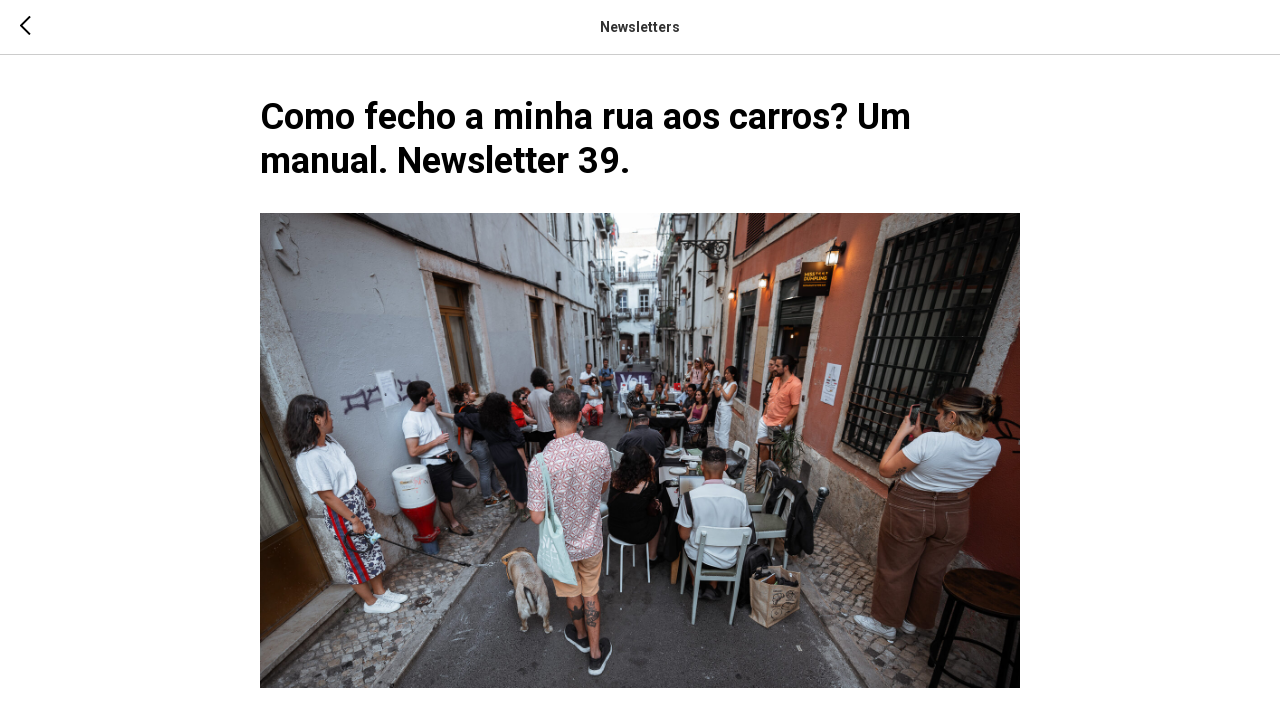

--- FILE ---
content_type: text/html; charset=UTF-8
request_url: https://lisboapossivel.pt/newsletters/tpost/rgok4e06i1-como-fecho-a-minha-rua-aos-carros-um-man
body_size: 16916
content:
<!DOCTYPE html> <html> <head> <meta charset="utf-8" /> <meta http-equiv="Content-Type" content="text/html; charset=utf-8" /> <meta name="viewport" content="width=device-width, initial-scale=1.0" /> <!--metatextblock-->
    <title>Como fecho a minha rua aos carros? Um manual. Newsletter 39.</title>
    <meta name="description" content="">
    <meta name="keywords" content="">
    <meta name="robots" content="index, follow" />

    <meta property="og:title" content="Como fecho a minha rua aos carros? Um manual. Newsletter 39." />
    <meta property="og:description" content="" />
    <meta property="og:type" content="website" />
    <meta property="og:url" content="https://lisboapossivel.pt/newsletters/tpost/rgok4e06i1-como-fecho-a-minha-rua-aos-carros-um-man" />
    <meta property="og:image" content="https://static.tildacdn.com/tild3438-3462-4636-b964-363132666539/543CA130-6972-4244-8.jpeg" />

    <link rel="canonical" href="https://lisboapossivel.pt/newsletters/tpost/rgok4e06i1-como-fecho-a-minha-rua-aos-carros-um-man" />
    <link rel="alternate" type="application/rss+xml" title="Newsletters" href="https://lisboapossivel.pt/rss-feed-437660198551.xml" />
    <link rel="amphtml" href="https://lisboapossivel.pt/newsletters/tpost/rgok4e06i1-como-fecho-a-minha-rua-aos-carros-um-man?amp=true">

<!--/metatextblock--> <meta name="format-detection" content="telephone=no" /> <meta http-equiv="x-dns-prefetch-control" content="on"> <link rel="dns-prefetch" href="https://ws.tildacdn.com"> <link rel="dns-prefetch" href="https://static.tildacdn.net"> <link rel="shortcut icon" href="https://static.tildacdn.net/tild6337-6564-4436-b366-613061633138/favicon.ico" type="image/x-icon" /> <!-- Assets --><script src="https://static.tildacdn.com/js/jquery-1.10.2.min.js" charset="utf-8"></script> <script src="https://neo.tildacdn.com/js/tilda-fallback-1.0.min.js" async charset="utf-8"></script> <link rel="stylesheet" href="https://static.tildacdn.net/css/tilda-grid-3.0.min.css" type="text/css" media="all" onerror="this.loaderr='y';"/> <link rel="stylesheet" href="https://static.tildacdn.net/ws/project4736210/tilda-blocks-page38712847.min.css?t=1763383093" type="text/css" media="all" onerror="this.loaderr='y';" /> <link rel="preconnect" href="https://fonts.gstatic.com"> <link href="https://fonts.googleapis.com/css2?family=Roboto:wght@300;400;500;700&subset=latin,cyrillic" rel="stylesheet"> <link rel="stylesheet" href="https://static.tildacdn.net/css/tilda-animation-2.0.min.css" type="text/css" media="all" onerror="this.loaderr='y';" /> <link rel="stylesheet" href="https://static.tildacdn.net/css/tilda-feed-1.1.min.css" type="text/css" media="all" onerror="this.loaderr='y';" /> <link rel="stylesheet" href="https://static.tildacdn.net/css/tilda-popup-1.1.min.css" type="text/css" media="print" onload="this.media='all';" onerror="this.loaderr='y';" /> <noscript><link rel="stylesheet" href="https://static.tildacdn.net/css/tilda-popup-1.1.min.css" type="text/css" media="all" /></noscript> <link rel="stylesheet" href="https://static.tildacdn.net/css/tilda-slds-1.4.min.css" type="text/css" media="print" onload="this.media='all';" onerror="this.loaderr='y';" /> <noscript><link rel="stylesheet" href="https://static.tildacdn.net/css/tilda-slds-1.4.min.css" type="text/css" media="all" /></noscript> <link rel="stylesheet" href="https://static.tildacdn.net/css/tilda-menusub-1.0.min.css" type="text/css" media="print" onload="this.media='all';" onerror="this.loaderr='y';" /> <noscript><link rel="stylesheet" href="https://static.tildacdn.net/css/tilda-menusub-1.0.min.css" type="text/css" media="all" /></noscript> <link rel="stylesheet" href="https://static.tildacdn.net/css/tilda-forms-1.0.min.css" type="text/css" media="all" onerror="this.loaderr='y';" /> <script nomodule src="https://static.tildacdn.net/js/tilda-polyfill-1.0.min.js" charset="utf-8"></script> <script type="text/javascript">function t_onReady(func) {if(document.readyState!='loading') {func();} else {document.addEventListener('DOMContentLoaded',func);}}
function t_onFuncLoad(funcName,okFunc,time) {if(typeof window[funcName]==='function') {okFunc();} else {setTimeout(function() {t_onFuncLoad(funcName,okFunc,time);},(time||100));}}function t_throttle(fn,threshhold,scope) {return function() {fn.apply(scope||this,arguments);};}function t396_initialScale(t){var e=document.getElementById("rec"+t);if(e){var i=e.querySelector(".t396__artboard");if(i){window.tn_scale_initial_window_width||(window.tn_scale_initial_window_width=document.documentElement.clientWidth);var a=window.tn_scale_initial_window_width,r=[],n,l=i.getAttribute("data-artboard-screens");if(l){l=l.split(",");for(var o=0;o<l.length;o++)r[o]=parseInt(l[o],10)}else r=[320,480,640,960,1200];for(var o=0;o<r.length;o++){var d=r[o];a>=d&&(n=d)}var _="edit"===window.allrecords.getAttribute("data-tilda-mode"),c="center"===t396_getFieldValue(i,"valign",n,r),s="grid"===t396_getFieldValue(i,"upscale",n,r),w=t396_getFieldValue(i,"height_vh",n,r),g=t396_getFieldValue(i,"height",n,r),u=!!window.opr&&!!window.opr.addons||!!window.opera||-1!==navigator.userAgent.indexOf(" OPR/");if(!_&&c&&!s&&!w&&g&&!u){var h=parseFloat((a/n).toFixed(3)),f=[i,i.querySelector(".t396__carrier"),i.querySelector(".t396__filter")],v=Math.floor(parseInt(g,10)*h)+"px",p;i.style.setProperty("--initial-scale-height",v);for(var o=0;o<f.length;o++)f[o].style.setProperty("height","var(--initial-scale-height)");t396_scaleInitial__getElementsToScale(i).forEach((function(t){t.style.zoom=h}))}}}}function t396_scaleInitial__getElementsToScale(t){return t?Array.prototype.slice.call(t.children).filter((function(t){return t&&(t.classList.contains("t396__elem")||t.classList.contains("t396__group"))})):[]}function t396_getFieldValue(t,e,i,a){var r,n=a[a.length-1];if(!(r=i===n?t.getAttribute("data-artboard-"+e):t.getAttribute("data-artboard-"+e+"-res-"+i)))for(var l=0;l<a.length;l++){var o=a[l];if(!(o<=i)&&(r=o===n?t.getAttribute("data-artboard-"+e):t.getAttribute("data-artboard-"+e+"-res-"+o)))break}return r}window.TN_SCALE_INITIAL_VER="1.0",window.tn_scale_initial_window_width=null;</script> <script src="https://static.tildacdn.net/js/jquery-1.10.2.min.js" charset="utf-8" onerror="this.loaderr='y';"></script> <script src="https://static.tildacdn.net/js/tilda-scripts-3.0.min.js" charset="utf-8" defer onerror="this.loaderr='y';"></script> <script src="https://static.tildacdn.net/ws/project4736210/tilda-blocks-page38712847.min.js?t=1763383093" charset="utf-8" onerror="this.loaderr='y';"></script> <script src="https://static.tildacdn.net/js/tilda-lazyload-1.0.min.js" charset="utf-8" async onerror="this.loaderr='y';"></script> <script src="https://static.tildacdn.net/js/tilda-animation-2.0.min.js" charset="utf-8" async onerror="this.loaderr='y';"></script> <script src="https://static.tildacdn.net/js/tilda-feed-1.1.min.js" charset="utf-8" async onerror="this.loaderr='y';"></script> <script src="https://static.tildacdn.net/js/tilda-slds-1.4.min.js" charset="utf-8" async onerror="this.loaderr='y';"></script> <script src="https://static.tildacdn.net/js/hammer.min.js" charset="utf-8" async onerror="this.loaderr='y';"></script> <script src="https://static.tildacdn.net/js/tilda-popup-1.0.min.js" charset="utf-8" async onerror="this.loaderr='y';"></script> <script src="https://static.tildacdn.net/js/tilda-menusub-1.0.min.js" charset="utf-8" async onerror="this.loaderr='y';"></script> <script src="https://static.tildacdn.net/js/tilda-menu-1.0.min.js" charset="utf-8" async onerror="this.loaderr='y';"></script> <script src="https://static.tildacdn.net/js/tilda-zero-1.1.min.js" charset="utf-8" async onerror="this.loaderr='y';"></script> <script src="https://static.tildacdn.net/js/tilda-forms-1.0.min.js" charset="utf-8" async onerror="this.loaderr='y';"></script> <script src="https://static.tildacdn.net/js/tilda-video-1.0.min.js" charset="utf-8" async onerror="this.loaderr='y';"></script> <script src="https://static.tildacdn.net/js/tilda-video-processor-1.0.min.js" charset="utf-8" async onerror="this.loaderr='y';"></script> <script src="https://static.tildacdn.net/js/tilda-zero-scale-1.0.min.js" charset="utf-8" async onerror="this.loaderr='y';"></script> <script src="https://static.tildacdn.net/js/tilda-skiplink-1.0.min.js" charset="utf-8" async onerror="this.loaderr='y';"></script> <script src="https://static.tildacdn.net/js/tilda-events-1.0.min.js" charset="utf-8" async onerror="this.loaderr='y';"></script> <script type="text/javascript">window.dataLayer=window.dataLayer||[];</script> <script type="text/javascript">(function() {if((/bot|google|yandex|baidu|bing|msn|duckduckbot|teoma|slurp|crawler|spider|robot|crawling|facebook/i.test(navigator.userAgent))===false&&typeof(sessionStorage)!='undefined'&&sessionStorage.getItem('visited')!=='y'&&document.visibilityState){var style=document.createElement('style');style.type='text/css';style.innerHTML='@media screen and (min-width: 980px) {.t-records {opacity: 0;}.t-records_animated {-webkit-transition: opacity ease-in-out .2s;-moz-transition: opacity ease-in-out .2s;-o-transition: opacity ease-in-out .2s;transition: opacity ease-in-out .2s;}.t-records.t-records_visible {opacity: 1;}}';document.getElementsByTagName('head')[0].appendChild(style);function t_setvisRecs(){var alr=document.querySelectorAll('.t-records');Array.prototype.forEach.call(alr,function(el) {el.classList.add("t-records_animated");});setTimeout(function() {Array.prototype.forEach.call(alr,function(el) {el.classList.add("t-records_visible");});sessionStorage.setItem("visited","y");},400);}
document.addEventListener('DOMContentLoaded',t_setvisRecs);}})();</script></head> <body class="t-body" style="margin:0;"> <!--allrecords--> <div id="allrecords" class="t-records" data-post-page="y" data-hook="blocks-collection-content-node" data-tilda-project-id="4736210" data-tilda-page-id="38712847" data-tilda-page-alias="newsletters" data-tilda-formskey="96bcf2de74b6ddf701a83a6ce8b0aef7" data-tilda-cookie="no" data-tilda-stat-scroll="yes" data-tilda-lazy="yes" data-tilda-root-zone="one" data-tilda-ts="y" data-tilda-project-country="PT">

<!-- POST START -->




      






<div id="rec625751927" class="r t-rec">
    <div class="t-feed">

        <div class="t-feed__post-popup t-popup_show" style="background-color:#ffffff;display:block;" data-feed-popup-postuid="rgok4e06i1" data-feed-popup-feeduid="437660198551">

            <div class="t-feed__post-popup__close-wrapper">

                <a href="https://lisboapossivel.pt/newsletters" class="t-popup__close">
                    <div class="t-popup__close-wrapper">
                        <svg class="t-popup__close-icon" width="11" height="20" viewBox="0 0 11 20" fill="none" xmlns="http://www.w3.org/2000/svg">
                            <path d="M1 1L10 10L1 19" stroke="#000000" stroke-width="2"/>
                        </svg>
                    </div>
                </a>

                <div class="t-feed__post-popup__close-text-wrapper">
                    <div class="js-feed-close-text t-feed__post-popup__close-text t-descr t-descr_xxs" style="color:#000000;">
                                                    Newsletters
                                            </div>
                </div>

                
            </div>

            <div class="t-feed__post-popup__container t-container t-popup__container t-popup__container-static">
                <div itemscope itemtype="https://schema.org/BlogPosting" class="t-feed__post-popup__content-wrapper">

                <div class="t-feed__post-popup__content t-col t-col_8">
                    <div style="display: none;">
                        <meta itemprop="datePublished" content="2023-08-08MSK21:09:00+03:00" />
                        <meta itemprop="dateModified" content="2024-01-23MSK00:52:00+03:00" />
                        <meta itemprop="mainEntityOfPage" content="https://lisboapossivel.pt/newsletters/tpost/rgok4e06i1-como-fecho-a-minha-rua-aos-carros-um-man" />
                        <div itemprop="publisher" itemscope itemtype="https://schema.org/Organization">
                            <meta itemprop="logo" content="" />
                            <meta itemprop="name" content="" />
                            <meta itemprop="address" content="" />
                            <meta itemprop="telephone" content="" />
                        </div>
                    </div>

                                                                        
                                                            <div class="t-feed__post-popup__title-wrapper">
                                    <h1 itemprop="headline" class="js-feed-post-title t-feed__post-popup__title t-title t-title_xxs">Como fecho a minha rua aos carros? Um manual. Newsletter 39.</h1>
                                </div>
                            
                            
                                                                                                <div id="feed-cover" class="r t-feed__post-popup__cover-wrapper t-feed__post-popup__cover-wrapper_aftertitle">
                                        <img itemprop="image" src="https://static.tildacdn.com/tild3438-3462-4636-b964-363132666539/543CA130-6972-4244-8.jpeg"  class="js-feed-post-image t-feed__post-popup__img t-img">
                                    </div>
                                                                                    
                                            
                    
                    
                    
                                            <div id="feed-text" class="r t-feed__post-popup__text-wrapper" data-animationappear="off">
                            <div itemprop="articleBody" class="js-feed-post-text t-feed__post-popup__text t-text t-text_md"><section><div class="t-redactor__tte-view"><div class="t-redactor__text">&gt;&gt; <a href="https://docs.google.com/document/d/18OqPhlKYtN85AWrveWMGp6EWqftF0_46vkWOVOsBdyU/edit?usp=sharing" target="_blank" rel="noreferrer noopener"><strong>EXEMPLO DO TEXTO QUE PODES ENVIAR À CML</strong></a> &lt;&lt;<br /><br />Olá, Lisboetas Possíveis,<br /><br />Descobrimos que fechar uma rua ao trânsito não tem que ser uma telenovela. Nesta newsletter, que demorei semanas a maturar, quero contar como qualquer uma de vocês pode fazê-lo. Mantenham a vossa papeleira por perto: vamos ter que mandar muitas ideias feitas para o lixo. <br /><br />Há exatamente um mês, no dia 8 de julho, <a href="https://lisboapossivel.pt/mastros"><strong>livrámos a Rua e a Travessa dos Mastros dos pópós por um dia</strong></a>. Durante treze horas seguidas, das dez da manhã até às onze da noite, este cantinho da freguesia da Misericórdia voltou a ser mágico. <br /><br />Confesso que achávamos que a criança era uma forma biológica extinta no centro de Lisboa. Vê-las a correr e a brincar literalmente segundos depois de termos posto as grades deu-nos a sensação de milagre a acontecer. Então, como é que se constrói uma vara de condão?<br /><br /><sub>🤟Podem responder a todas as nossas newsletters escrevendo para </sub><a href="mailto:quero@lisboapossivel.pt"><strong><sub>quero@lisboapossivel.pt</sub></strong></a><sub>. Se gostavam de partilhar este texto, aqui está o </sub><a href="https://lisboapossivel.pt/tpost/rgok4e06i1-como-fecho-a-minha-rua-aos-carros-um-man"><strong><sub>link direto</sub></strong></a><sub>.</sub><br /><br /><br /><br /><strong>Cuidado com as costas</strong><br /><br />Aposto que todas começamos com a mesma ideia: para fechar uma rua aos pópós, é preciso ir falar com a junta e a Câmara. Foi exatamente isto que fizemos: passámos um ano inteiro a <a href="https://youtu.be/0VttO-UOdHk"><strong>apresentar</strong></a> a ideia do “SuperBairro por um Dia” a todas as vinte e quatro juntas de Lisboa, investindo horas infinitas do nosso tempo pessoal nas conversas – infecundas – com os políticos e funcionários. <br /><br /><br /><strong><sub>Contexto:</sub></strong><sub> </sub><br /><br /><sub>Quem nos apoia há bastante tempo sabe que em setembro do ano passado quase conseguimos fazer um </sub><a href="https://www.youtube.com/live/5pbPChgAUVc?feature=share"><strong><sub>SuperBairro</sub></strong></a><sub> à volta da Praça das Flores com a junta de freguesia da Misericórdia. A experiência foi algo como um conto de Kafka adaptado por Hannah Arendt. Envolver a junta no trabalho com os cidadãos abriu um portal macabro para o passado salazarista e xenófobo. Vimos as nossas stories do Instagram censuradas, vivemos na pele o que é o ghosting administrativo, ouvimos “nós aqui em Portugal”. Depois de semanas de trabalho voluntário investido na criação e na comunicação do projeto, a junta não nos deixou fechar nenhuma – mas nenhuma – rua, embora o </sub><a href="https://youtu.be/sW7GxHsw4zg"><strong><sub>encontro com os vizinhos</sub></strong></a><sub> que na mesma organizámos entusiasmou-nos para continuarmos. </sub><br /><br /><sub>Apesar de termos combinado o puzzle completo de traumas com a junta da Misericórdia, insistimos. Continuámos a ter conversas com várias juntas na esperança quase cega de encontrar alguma campeã. Descobrimos um padrão curioso. Seja PSD (ex Santo António), seja PS (ex Campo de Ourique), fazem assim: falam convosco, depois de repente deixam de falar convosco, e depois até fazem aquilo que vocês propuseram na mesma, só que sem envolver a diversidade dos moradores e associações. Ou seja, sem a faísca da arte e da autenticidade. E tudo bem. Ficamos orgulhosos de termos conseguido deixar a farpa de ação na pele dos autarcas destas freguesias. Ao mesmo tempo, esta mundivisão infantilizada de que urbanismo é um zero sum game nos entristece.</sub> <br /><br />Lá está: se vocês conseguirem convencer a vossa junta de que o win-win possa existir, e se quem está no poder condescender para trabalhar com vocês – força! Mas lembrem-se de que estar na posição da vénia durante muito tempo faz mal às costas. <br /><br /><br /><br /><strong>Um bocado de realpolitik</strong><br /><br />Para obtermos resultados, temos que treinar o nosso pragmatismo. Portanto sugiro uma breve visita guiada às políticas municipais. Nas freguesias, o poder está consolidado nos partidos do centro. PS e PSD, pelo tamanho que têm – ou seja, pelos consensos internos que devem manter – acabam por ser conservadores. A vossa presidente da junta, não interessa se tem o retrogosto da esquerda ou da direita, sabe que para trazer a vitória ao partido nas próximas eleições, deve evitar os riscos e limitar-se a fazer as coisas garantidamente fofinhas (abram o jornal da vossa freguesia e observem as fotos com as velhinhas e com o Quim Barreiros no arraial).<br /><br />Criar um SuperBairro e fechar as ruas ao trânsito é um grande risco. O conservadorismo estrutural das juntas não lhes permite fazer uma pesquisa séria da opinião pública para descobrir se os fregueses já evoluíram e querem um novo modelo urbano. Os presidentes preferem não tocar no assunto e manter as coisas tal como estão. É mais seguro seguir a opinião estabelecida. É prudente não liderar. <br /><br />Porque liderar significa envolver os fregueses na política, propor ideias novas, debater, comunicar de forma audaz para acordar e para convencer – o que não traz sucesso garantido, e ainda por cima dá imenso trabalho. <br /><br />Além disso, a consolidação do poder no centro alimenta prepotência institucionalizada. Mesmo os autarcas que tentam fazer projetos inovadores, fazem-os de cima para baixo, sem procurar aliados no meio dos moradores e das associações locais – e sem tentar evangelizar as novas ideias no meio de quem está contra.<br /><br />Esta realidade política é um terreno fértil para os partidos mais pequenos, dispostos a lutar por cada voto.<br /><br /><br /><br /><strong>Procurem o vosso partido</strong><br /><br />O Abril garantiu superpoderes aos partidos políticos: podem fazer ações onde, quando e como quiserem, é só avisar a polícia. Os cidadãos também podem: só que na prática ter o carimbo do partido significa que ninguém vai ousar chatear o vosso bom sono e podem dedicar todo o vosso tempo àquilo que interessa.<br /><br />O partido<strong> </strong><a href="https://www.voltportugal.org/"><strong>Volt</strong></a><strong> </strong>testemunhou as convulsões da nossa primeira tentativa de criar o SuperBairro na Praça das Flores. Escreveu para nós, sugerindo fecharmos a rua aos carros juntos. Do nosso lado, sempre vimos o Miguel, a Silke, o Vítor e o Duarte aparecer nos nossos meetups de bicicleta ou a pé. Era evidente que viviam aquilo que professavam. E foi assim: com um simples email, o Volt avisou a polícia que íamos fechar a Rua e a Travessa dos Mastros ao trânsito. Podíamos finalmente pensar só em dar mimos à nossa agenda cultural. Zero drama.<br /><br />Recebemos muitas críticas sobre a nossa cooperação com o Volt. Até houve quem não gostasse da cor roxa do logo deles. Só que reparem: quando há um ano propusemos o projeto à junta da Misericórdia, no fundo não era tentar cooperar com o PS? <br /><br />Percebemos este viés: é a primeira vez que um partido faz uma ação urbana sem a benção da junta. Isto foge ao padrão. E ainda bem, é um sinal de mudança. A nossa sincera esperança é que os outros partidos usem os próprios superpoderes para mostrar aos fregueses que outras ruas são possíveis. <br /><br />Os partidos foram inventados para canalizar as vontades dos cidadãos. Se um par de pessoas com poder na junta não percebem o que é urbanismo, milhares de fregueses não deveríamos ficar atrasados por causa disso. Devemos procurar o partido, com a cor de logo que melhor nos agradar, para realizar as nossas ideias. A receita é simples: contactem o partido que consideram o vosso e proponham fechar uma rua juntos. Aproveitem a democracia. <br /><br />Não tenham dúvidas: quando conseguirem envolver os vossos vizinhos numa bela ação, os da junta e da câmara estarão lá a ver as vossas stories e a ler os vossos tweets. Afinal, querem é os vossos votos. Vão tentar roubar a agenda e copiar – e tudo bem. Nós somos o afrodisíaco que ajuda os políticos locais a redescobrirem o amor pelos fregueses.<br /><br /><br /><br /><strong>Procurem aliados no local</strong><br /><br />Aprendemos um truque brilhante com o <a href="https://www.youtube.com/live/5pbPChgAUVc?feature=share"><strong>Ton Salvadó</strong></a>, o ex-diretor do plano urbano de Barcelona e o pai das SuperIlles: proativamente convidar à conversa a todos os grupos locais, mesmo se não gostamos deles. Insistir no diálogo com quem está e não está de acordo connosco.<br /><br />Sim, é questão de mera estatística que haverá quem não vai querer dialogar com vocês, façam o que fizerem. Este “não” está sempre garantido. Mas o lindo disso tudo é que a maioria das pessoas vão ficar felizmente surpreendidas que finalmente haja alguém quem queira tê-las em consideração. Assim, vocês vão poder sair da vossa bolha de prejuízos e revelar as verdadeiras motivações e objeções das pessoas – melhorando logo desde início a vossa proposta.<br /><br />No nosso caso concreto, começámos com uma curiosidade: será que quem mora e trabalha na Rua da Silva (a famosa Green Street) está mais contente de quem mora e trabalha na Rua dos Mastros (igual em tudo à Rua da Silva, mas com trânsito)? Será que deveríamos criar o nosso SuperBairro a partir da Rua Verde? Começámos a falar com os comerciantes das ruas, e percebemos que os da Rua dos Mastros eram os mais frustrados e representavam um grupo motivado, com um <a href="https://youtu.be/0pB2Wn6fvj4?t=27"><strong>interesse concentrado</strong></a> para fechar a rua ao trânsito. Tinham perdido 40% da facturação desde que a rua foi reaberta aos carros depois do covid, e estavam dispostos a cooperar e investir o tempo e recursos para a rua ficar pedonalizada. Como não é difícil perceber, encontrámos a nossa força organizadora.<br /><br />O outro grupo fundamental eram os moradores. Para perceber o que eles pensam, com os comerciantes organizámos um churrasco na rua, convidando a todos para uma conversa e petiscos. Pessoalmente toquei em todas as campainhas da rua, reconfirmando o convite no próprio dia. Este churrasco foi revelador. <br /><br />Muitos vizinhos começavam a conversa assim: “não vou assinar nada!”. Ao perguntar de que se tratava, explicavam que não queriam barulho, achavam que os comerciantes iam ter música durante todas as noites, ganhando dinheiro ao custo do sono deles. Ao contrário daquilo que pensávamos, quem não queria lixo e beatas eram os comerciantes, já que estavam cansados de varrer o que lhes caía das varandas acima. Durante o churrasco, os comerciantes e os moradores chegaram ao acordo que às 22.30 o volume da música tinha que baixar, para todos terem silêncio às 23h. Enquanto ao lixo, era difícil não concordar que tinha que ser um esforço comum. <br /><br /><br /><br /><strong>Preparem a agenda</strong><br /><br />Como em qualquer relação, para evitar os mal-entendidos, o mais seguro é estabelecer as expectativas claras sobre os princípios base não-negociáveis. Todos percebemos que para deixar uma impressão duradoura, era fundamental termos zero plástico descartável, zero beatas, zero lixo e silêncio absoluto às 23h. Queríamos demonstrar na prática que é possível não dar nenhum trabalho às equipas de higiene. O melhor comentário veio dos pais de uma criança: para a próxima vez, pedir para a junta limpar as ruas antes do evento, porque era evidente que as crianças iam esfregar o chão. <br /><br />Enquanto à agenda, perguntem aos aliados sobre o que eles querem ter no próprio espaço. O proprietário do restaurante chinês organizou uma leitura de poesia sínica e um mercado de livros sobre Ásia. O restaurante brasileiro teve um artista a tocar MPB. Nós <a href="https://lisboapossivel.pt/mastros#programa"><strong>trouxemos</strong></a> a ciência. Um debate sobre o clima com a Joana, a Ambientalista Imperfeita, e a Ana, a defensora dos oceanos. Uma banda folclórica ucraniana. Um workshop de fado ativista e um encontro de poetas à margem, cujos versos expandiram a Rua dos Mastros até Angola e os bairros esquecidos de Lisboa. Deixem os arraias aos funcionários das juntas – criem a agenda que vocês próprios vão adorar, e as pessoas que saibam apreciar a arte aparecerão. <br /><br /><br /><br /><strong>Mas foi só um dia!</strong><br /><br />Chama-se urbanismo tático. Nós, sapiens, para desver a paisagem do costume, temos que viver na pele a alternativa. É por isso que insistimos na experiência direta dos vizinhos. Queremos que digam “ah, agora tou a ver!” Além disso, as marchas e os eventos fora do local do costume filtram as pessoas, só aparecem aquelas já convencidas, a mudança não chega para o imaginário de quem não costuma sair da própria rua. A probabilidade de sonhar em grande é maior após termos tido o gostinho. <br /><br />Agora queremos a Rua e a Travessa dos Mastros <a href="https://youtu.be/IdURnMiFOG8"><strong>Com Gente Dentro</strong></a> com regularidade.<br /><br /><br /><br /><strong>É</strong><br /><br />Desde o nosso <a href="https://youtu.be/IhgS0eCgw4A"><strong>épico vídeo</strong></a> de carros a voar — até livrar a Rua e a Travessa dos Mastros dos pópós – passou um ano. Acabamos de vos demonstrar que é possível. Agora é a vossa vez. Partilhem <a href="https://lisboapossivel.pt/tpost/rgok4e06i1-como-fecho-a-minha-rua-aos-carros-um-man"><strong>este texto</strong></a> com as amigas, e se acham que aquilo que fazemos é importante, ajudem-nos com uma doação <a href="https://lisboapossivel.pt/apoio"><strong>regular</strong></a>. Ou peçam uma t-shirt <a href="https://lisboapossivel.pt/cravobravo"><strong>Cravo Bravo</strong></a>: além de impressionar a família no próximo jantar com muita pinta, ajudar-nos-ão a financiar as nossas ações.<br /><br />Então, já sabem qual rua é que vão tornar possível? <br /><br />Ksenia<br /><br /><br />***<br /><br />Estás a ler esta newsletter porque subscreveste a Lisboa Possível. Ou porque recebeste o reencaminhamento de alguém preocupado com o futuro da nossa cidade. Neste caso podes subscrever<a href="https://lisboapossivel.pt/subscrevo"> </a><a href="https://lisboapossivel.pt/subscrevo"><strong>aqui</strong></a>. Se achas que aquilo que estamos a fazer faz sentido, com a <a href="https://lisboapossivel.pt/apoio"><strong>tua ajuda</strong></a> poderíamos organizar ainda mais ações.<br /><br /><a href="https://lisboapossivel.pt/redes"><strong><u>Estamos nas redes</u></strong></a><strong> </strong><a href="https://forms.gle/ncCsDeVTho9T4ESdA"><strong><u>Cancelar a subscrição</u></strong></a> Como podemos melhorar? Queremos ouvir as tuas ideias quero@lisboapossível.pt</div></div></section></div>
                        </div>
                    
                    
                                                                    <div class="t-feed__post-popup__date-parts-wrapper t-feed__post-popup__date-parts-wrapper_aftertext">
                                                                                            <span class="t-feed__post-popup__date-wrapper">
                                    <span class="js-feed-post-date t-feed__post-popup__date t-uptitle t-uptitle_sm">2023-08-08 19:09</span>
                                </span>
                                                                                                                                                                            </div>
                                            
                    
                </div>
                </div>

                
                
            </div>

            
        </div>

    </div>
</div>



<style type="text/css">
#rec625751927 .t-feed__post-popup__cover-wrapper .t-slds__bullet_active .t-slds__bullet_body,
#rec625751927 .t-feed__post-popup__cover-wrapper .t-slds__bullet:hover .t-slds__bullet_body {
    background-color: #222 !important;
}

#rec625751927 .t-feed__post-popup__arrow-top {
    position:fixed;
    z-index:1;
    bottom:20px;
    left: 20px;
    
    
    min-height:30px;
}

#rec625751927 .t-feed__post-popup__arrow-top svg path {
    
}
</style>







    

<script type="text/javascript">
    $(document).ready(function(){
        window.tFeedPosts = {};

        var recid = '625751927';

        var opts = {
            "feeduid": "437660198551",
            "previewmode": "yes",
            "align": "left",
            "amountOfPosts": "",
            "reverse": "desc",
            "blocksInRow": "3",
            "blocksClass": "t-feed__grid-col t-col t-col_4",
            "blocksWidth": "360",
            "colClass": "",
            "prefixClass": "",
            "vindent": "",
            "dateFormat": "4",
            "timeFormat": "",
            "imageRatio": "75",
            "hasOriginalAspectRatio": false,
            "imageHeight": "",
            "imageWidth": "",
            "dateFilter": 'all',
            "showPartAll": true,
            "showImage": true,
            "showShortDescr": true,
            "showParts": false,
            "showDate": false,
            "hideFeedParts": false,
            "parts_opts": {
                "partsBgColor": "#ffffff",
                "partsBorderSize": "1px",
                "partsBorderColor": "#000000",
                "align": "center"
            },
            "btnsAlign": false,
            "colWithBg": {
                "paddingSize": "",
                "background": "",
                "borderRadius": "",
                "shadowSize": "",
                "shadowOpacity": "",
                "shadowSizeHover": "",
                "shadowOpacityHover": "",
                "shadowShiftyHover": ""
            },
            "separator": {
                "height": "",
                "color": "",
                "opacity": "",
                "hideSeparator": false
            },
            "btnAllPosts": {
                "text": "",
                "link": "",
                "target": ""
            },
            "popup_opts": {
                "popupBgColor": "#ffffff",
                "overlayBgColorRgba": "rgba(255,255,255,1)",
                "closeText": "",
                "iconColor": "#000000",
                "popupStat": "",
                "titleColor": "",
                "textColor": "",
                "subtitleColor": "",
                "datePos": "aftertext",
                "partsPos": "aftertext",
                "imagePos": "aftertitle",
                "inTwoColumns": false,
                "zoom": false,
                "styleRelevants": "",
                "methodRelevants": "",
                "titleRelevants": "",
                "showRelevants": "",
                "titleFontFamily": "",
                "descrFontFamily": "",
                "subtitleFontFamily": "",
                "shareStyle": "t-feed__share_black-white",
                "shareBg": "",
                "isShare": false,
                "shareServices": "",
                "shareFBToken": "",
                "showDate": false,
                "bgSize": "cover"
            },
            "arrowtop_opts": {
                "isShow": false,
                "style": "",
                "color": "",
                "bottom": "",
                "left": "",
                "right": ""
            },
            "gallery": {
                "control": "",
                "arrowSize": "",
                "arrowBorderSize": "",
                "arrowColor": "",
                "arrowColorHover": "",
                "arrowBg": "",
                "arrowBgHover": "",
                "arrowBgOpacity": "",
                "arrowBgOpacityHover": "",
                "showBorder": "",
                "dotsWidth": "",
                "dotsBg": "",
                "dotsActiveBg": "",
                "dotsBorderSize": ""
            },
            "typo": {
                "title": "color:#000000;font-family:'TildaSans';",
                "descr": "font-family:'TildaSans';",
                "subtitle": "font-family:'TildaSans';"
            },
            "amountOfSymbols": "",
            "bbtnStyle": "color:#ffffff;background-color:#000000;border-radius:3px; -moz-border-radius:3px; -webkit-border-radius:3px;",
            "btnStyle": "color:#000000;border:1px solid #000000;background-color:#ffffff;border-radius:5px; -moz-border-radius:5px; -webkit-border-radius:5px;",
            "btnTextColor": "#000000",
            "btnType": "",
            "btnSize": "sm",
            "btnText": "",
            "btnReadMore": "",
            "isHorizOnMob": false,
            "itemsAnim": "",
            "datePosPs": "beforetitle",
            "partsPosPs": "beforetitle",
            "imagePosPs": "beforetitle",
            "datePos": "afterdescr",
            "partsPos": "onimage",
            "imagePos": "beforetitle"
        };

        var post = {
            uid: 'rgok4e06i1',
            date: '2023-08-08 19:09',
            mediatype: 'image',
            mediadata: 'https://static.tildacdn.com/tild3438-3462-4636-b964-363132666539/543CA130-6972-4244-8.jpeg',
            postparts: []
        };

        t_onFuncLoad('t_feed_PostInit', function() {
            t_feed_PostInit(recid, opts, post);
        });

        t_onFuncLoad('t_feed__drawPostPopupVideo', function() {
            var postVideoHtml = t_feed__drawPostPopupVideo(post);
            $('.js-feed-cover-video').html(postVideoHtml);
        });

        t_feed_formateDate_snippet('2023-08-08 19:09');       // todo: t_feed_formateDate(date, opts, recid)

        if ($('.t-feed__post-popup__text-wrapper').hasClass('t-feed__post-popup__text-wrapper_zoom')) {
            t_onFuncLoad('t_feed_addZoom', function () {
                t_feed_addZoom();
            });
        }

        var arrowTop = $('.t-feed__post-popup__arrow-top');
        var popup = $('.t-feed__post-popup');
        popup.scroll(function() {
            t_onFuncLoad('t_feed_addPostPopupArrowTop', function () {
                t_feed_addPostPopupArrowTop($(this), arrowTop);
            });
        });
        arrowTop.on('click', function() {
            popup.animate({scrollTop: 0}, 300);
        });

        t_onFuncLoad('t_feed_getCountOfViews', function () {
            t_feed_getCountOfViews($('.t-feed__post-popup'));
        });

        if ($('.js-feed-relevants').length > 0) {
            t_onFuncLoad('t_feed_addRelevantsPosts', function () {
                t_feed_addRelevantsPosts(recid, opts, post, post.uid);
            });
        }

        var bgColor = '#ffffff';
        bgColor = bgColor ? bgColor.replace('1)', '0.9)') : '';
        $('.t-feed__post-popup__close-wrapper').css('background-color', bgColor);
    });

    function t_feed_drawParts_snippet(parts) {
        var tagsHTML = '';
        parts.split(',').forEach(function(item) {
            tagsHTML += '<span class="t-uptitle t-uptitle_xs">' + item + '</span>';
        });

        $('.js-feed-post-tags').html(tagsHTML);
    }

    function t_feed_formateDate_snippet(date) {
        var dayDate = date.split(' ')[0];
        var timeDate = date.split(' ')[1];
        var dateParts = dayDate.split('-');
        var newDate = new Date(dateParts[0], dateParts[1] - 1, dateParts[2]);
        var time = +'' == 1? ' ' + timeDate : '';
        var newMonth = newDate.getMonth();
        var day = dateParts[2];
        var month = dateParts[1];
        var year = dateParts[0];
        var newDate = '';
        var monthArr = ['january', 'february', 'march', 'april', 'may', 'june', 'july', 'august', 'september', 'october', 'november', 'december'];
        var monthTitle = t_feed_getDictionary_snippet(monthArr[newMonth]);
        switch (+'4') {
            case 1:
                newDate = month + '-' + day + '-' + year + time;
                break;
            case 2:
                newDate = day + '-' + month + '-' + year + time;
                break;
            case 3:
                newDate = day + '/' + month + '/' + year + time;
                break;
            case 4:
                newDate = day + '.' + month + '.' + year + time;
                break;
            case 5:
                newDate = monthTitle[0] + ' ' + day + ', ' + year + time;
                break;
            case 6:
                newDate = day + ' ' + monthTitle[1] + ' ' + year + time;
                break;
            default:
                newDate = t_feed_addDefaultDate_snippet(dateParts, date, monthTitle, time);
                break;
        }

        $('.js-feed-post-date').html(newDate);
    }

    function t_feed_addDefaultDate_snippet(dateParts, date, monthTitle, time) {
        var lang = t_feed_returnLang_snippet();
        var currentDate = new Date();
        var postDateMs = Date.parse(date);
        var diffDate = currentDate - postDateMs;
        var days = Math.floor(diffDate / (60 * 60 * 1000 * 24));
        var agoTitle = t_feed_getDictionary_snippet('ago');
        var daysTitle = (lang == 'RU' || lang == 'UK') && (days > 4) ? t_feed_getDictionary_snippet('days')[1] : t_feed_getDictionary_snippet('days')[0];
        var currentYear = currentDate.getFullYear();
        var postYear = +date.split('-')[0];
        var agoTitleSeparator = (lang == 'JA' || lang == 'CN') ? '' : ' ';
        var year = postYear != currentYear ? postYear : '';
        var defaultDate = '';

        if (days == 0) {
            defaultDate = t_feed_getDictionary_snippet('today');
        }

        if (days == 1) {
            defaultDate = t_feed_getDictionary_snippet('yesterday');
        }

        if (days > 1 && days < 15) {
            if (lang == 'FR' || lang == 'DE' || lang == 'ES' || lang == 'PT') {
                defaultDate = agoTitle + agoTitleSeparator + days + agoTitleSeparator + daysTitle;
            } else {
                defaultDate = days + agoTitleSeparator + daysTitle + agoTitleSeparator + agoTitle;
            }
        }

        if (days >= 15 || postYear > currentYear) {
            defaultDate = t_feed_addFullDate_snippet(lang, dateParts[2], monthTitle, year) + time;
        }

        return defaultDate;
    }

    function t_feed_addFullDate_snippet(lang, day, month, year) {
        var monthSeparator = lang == 'DE' ? '. ' : ' ';
        var datePartSeparator = ' ';
        if (lang == 'EN') {
            datePartSeparator = year != '' ? ', ' : '';
        } else if (lang == 'ES' || lang == 'PT') {
            datePartSeparator = year != '' ? ' de ' : '';
        }

        var monthTitle = month[1];
        if (lang == 'EN' || lang == 'DE') {
            monthTitle = month[0];
        }

        if (lang == 'EN') {
            return monthTitle + ' ' + day + datePartSeparator + year;
        } else if (lang == 'JA' || lang == 'CN') {
            return year + monthTitle + day;
        } else {
            return day + monthSeparator + monthTitle + datePartSeparator + year;
        }
    }

    function t_feed_getDictionary_snippet(msg) {
        var dict = [];

        dict['seealso'] = {
            EN: 'See also',
            RU: 'Смотрите также',
            FR: 'Voir également',
            DE: 'Siehe auch',
            ES: 'Ver también',
            PT: 'Veja também',
            UK: 'Дивись також',
            JA: 'また見なさい',
            CN: '也可以看看'
        };

        dict['today'] = {
            EN: 'Today',
            RU: 'Сегодня',
            FR: 'Aujourd\'hui',
            DE: 'Heute',
            ES: 'Hoy',
            PT: 'Hoje',
            UK: 'Сьогодні',
            JA: '今日',
            CN: '今天'
        };

        dict['yesterday'] = {
            EN: 'Yesterday',
            RU: 'Вчера',
            FR: 'Hier',
            DE: 'Gestern',
            ES: 'Ayer',
            PT: 'Ontem',
            UK: 'Вчора',
            JA: '昨日',
            CN: '昨天'
        };

        dict['days'] = {
            EN: ['days'],
            RU: ['дня', 'дней'],
            FR: ['jours'],
            DE: ['tagen'],
            ES: ['dias'],
            PT: ['dias'],
            UK: ['дні', 'днів'],
            JA: ['日'],
            CN: ['天']
        };

        dict['ago'] = {
            EN: 'ago',
            RU: 'назад',
            FR: 'Il y a',
            DE: 'Vor',
            ES: 'Hace',
            PT: 'Há',
            UK: 'тому',
            JA: '前',
            CN: '前'
        };

        dict['january'] = {
            EN: ['January', 'january'],
            RU: ['Январь', 'января'],
            FR: ['Janvier', 'janvier'],
            DE: ['Januar', 'januar'],
            ES: ['Enero', 'de enero'],
            PT: ['Janeiro', 'de janeiro'],
            UK: ['Січень', 'січня'],
            JA: ['一月', '一月'],
            CN: ['一月', '一月']
        };

        dict['february'] = {
            EN: ['February', 'february'],
            RU: ['Февраль', 'февраля'],
            FR: ['Février', 'février'],
            DE: ['Februar', 'februar'],
            ES: ['Febrero', 'de febrero'],
            PT: ['Fevereiro', 'de fevereiro'],
            UK: ['Лютий', 'лютого'],
            JA: ['二月', '二月'],
            CN: ['二月', '二月']
        };

        dict['march'] = {
            EN: ['March', 'March'],
            RU: ['Март', 'марта'],
            FR: ['Mars', 'mars'],
            DE: ['März', 'märz'],
            ES: ['Marzo', 'de marzo'],
            PT: ['Março', 'de março'],
            UK: ['Березень', 'березня'],
            JA: ['三月', '三月'],
            CN: ['三月', '三月']
        };

        dict['april'] = {
            EN: ['April', 'april'],
            RU: ['Апрель', 'апреля'],
            FR: ['Avril', 'avril'],
            DE: ['April', 'april'],
            ES: ['Abril', 'de abril'],
            PT: ['Abril', 'de abril'],
            UK: ['Квітень', 'квітня'],
            JA: ['四月', '四月'],
            CN: ['四月', '四月']
        };

        dict['may'] = {
            EN: ['May', 'may'],
            RU: ['Май', 'мая'],
            FR: ['Mai', 'mai'],
            DE: ['Kann', 'kann'],
            ES: ['Mayo', 'de mayo'],
            PT: ['Maio', 'de maio'],
            UK: ['Травень', 'травня'],
            JA: ['五月', '五月'],
            CN: ['五月', '五月']
        };

        dict['june'] = {
            EN: ['June', 'june'],
            RU: ['Июнь', 'июня'],
            FR: ['Juin', 'juin'],
            DE: ['Juni', 'juni'],
            ES: ['Junio', 'de junio'],
            PT: ['Junho', 'de junho'],
            UK: ['Червень', 'червня'],
            JA: ['六月', '六月'],
            CN: ['六月', '六月']
        };

        dict['july'] = {
            EN: ['July', 'july'],
            RU: ['Июль', 'июля'],
            FR: ['Juillet', 'juillet'],
            DE: ['Juli', 'Juli'],
            ES: ['Julio', 'de julio'],
            PT: ['Julho', 'de julho'],
            UK: ['Липень', 'липня'],
            JA: ['七月', '七月'],
            CN: ['七月', '七月']
        };

        dict['august'] = {
            EN: ['August', 'august'],
            RU: ['Август', 'августа'],
            FR: ['Août', 'août'],
            DE: ['August', 'august'],
            ES: ['Agosto', 'de agosto'],
            PT: ['Agosto', 'de agosto'],
            UK: ['Серпень', 'серпня'],
            JA: ['八月', '八月'],
            CN: ['八月', '八月']
        };

        dict['september'] = {
            EN: ['September', 'september'],
            RU: ['Сентябрь', 'сентября'],
            FR: ['Septembre', 'septembre'],
            DE: ['September', 'september'],
            ES: ['Septiembre', 'de septiembre'],
            PT: ['Setembro', 'de setembro'],
            UK: ['Вересень', 'вересня'],
            JA: ['九月', '九月'],
            CN: ['九月', '九月']
        };

        dict['october'] = {
            EN: ['October', 'october'],
            RU: ['Октябрь', 'октября'],
            FR: ['Octobre', 'octobre'],
            DE: ['Oktober', 'oktober'],
            ES: ['Octubre', 'de octubre'],
            PT: ['Outubro', 'de outubro'],
            UK: ['Жовтень', 'жовтня'],
            JA: ['十月', '十月'],
            CN: ['十月', '十月']
        };

        dict['november'] = {
            EN: ['November', 'november'],
            RU: ['Ноябрь', 'ноября'],
            FR: ['Novembre', 'novembre'],
            DE: ['November', 'november'],
            ES: ['Noviembre', 'de noviembre'],
            PT: ['Novembro', 'de novembro'],
            UK: ['Листопад', 'листопада'],
            JA: ['十一月', '十一月'],
            CN: ['十一月', '十一月']
        };

        dict['december'] = {
            EN: ['December', 'december'],
            RU: ['Декабрь', 'декабря'],
            FR: ['Décembre', 'décembre'],
            DE: ['Dezember', 'dezember'],
            ES: ['Diciembre', 'de diciembre'],
            PT: ['Dezembro', 'de dezembro'],
            UK: ['Грудень', 'грудня'],
            JA: ['十二月', '十二月'],
            CN: ['十二月', '十二月']
        };

        var lang = t_feed_returnLang_snippet();

        if (typeof dict[msg] != 'undefined') {
            if (typeof dict[msg][lang] != 'undefined' && dict[msg][lang] != '') {
                return dict[msg][lang];
            } else {
                return dict[msg]['EN'];
            }
        }
    }

    function t_feed_returnLang_snippet() {
        t_feed_defineUserLang_snippet();
        var customLang = '';
        var lang = 'EN';
        if (typeof customLang != 'undefined' && customLang != '') {
            lang = customLang.toUpperCase();
        } else {
            lang = window.tildaBrowserLang;
        }

        return lang;
    }

    function t_feed_defineUserLang_snippet() {
        window.tildaBrowserLang = window.navigator.userLanguage || window.navigator.language;
        window.tildaBrowserLang = window.tildaBrowserLang.toUpperCase();

        if (window.tildaBrowserLang.indexOf('RU') != -1) {
            window.tildaBrowserLang = 'RU';
        } else if (window.tildaBrowserLang.indexOf('FR') != -1) {
            window.tildaBrowserLang = 'FR';
        } else if (window.tildaBrowserLang.indexOf('DE') != -1) {
            window.tildaBrowserLang = 'DE';
        } else if (window.tildaBrowserLang.indexOf('ES') != -1) {
            window.tildaBrowserLang = 'ES';
        } else if (window.tildaBrowserLang.indexOf('PT') != -1) {
            window.tildaBrowserLang = 'PT';
        } else if (window.tildaBrowserLang.indexOf('UK') != -1) {
            window.tildaBrowserLang = 'UK';
        } else if (window.tildaBrowserLang.indexOf('JA') != -1) {
            window.tildaBrowserLang = 'JA';
        } else if (window.tildaBrowserLang.indexOf('CN') != -1) {
            window.tildaBrowserLang = 'CN';
        } else {
            window.tildaBrowserLang = 'EN';
        }
    }
</script>





    <style>
    .t-feed__post-popup.t-popup_show {
        min-height: 100vh;
    }
    </style>



<!-- POST END -->

</div>
<!--/allrecords--> <!-- Stat --> <script type="text/javascript">if(!window.mainTracker) {window.mainTracker='tilda';}
window.tildastatcookie='no';window.tildastatscroll='yes';setTimeout(function(){(function(d,w,k,o,g) {var n=d.getElementsByTagName(o)[0],s=d.createElement(o),f=function(){n.parentNode.insertBefore(s,n);};s.type="text/javascript";s.async=true;s.key=k;s.id="tildastatscript";s.src=g;if(w.opera=="[object Opera]") {d.addEventListener("DOMContentLoaded",f,false);} else {f();}})(document,window,'54ae513a5dd884e358325de128ddf0d2','script','https://static.tildacdn.net/js/tilda-stat-1.0.min.js');},2000);</script> </body> </html>